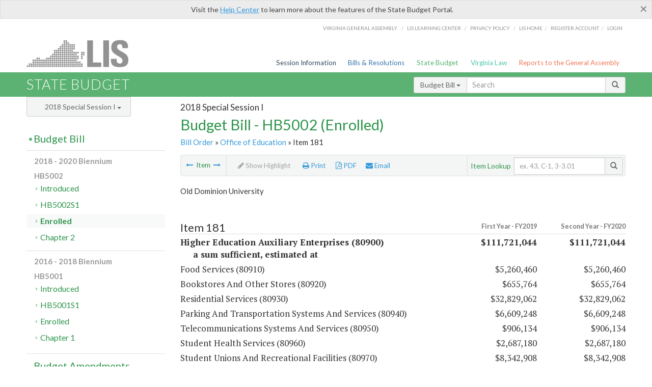

--- FILE ---
content_type: text/html; charset=utf-8
request_url: https://budget.lis.virginia.gov/item/2018/2/HB5002/Enrolled/1/181/
body_size: 9867
content:




<!DOCTYPE html>

<html lang='en-US' xmlns="http://www.w3.org/1999/xhtml">
<head id="ctl00_ctl00_Head1">
    <!-- HEADER -->

	<meta http-equiv="X-UA-Compatible" content="IE=edge" /><meta http-equiv="Content-Type" content="text/html; charset=utf-8" /><meta name="viewport" content="width=device-width, initial-scale=1.0, maximum-scale=1.0, user-scalable=no" /><meta name="&quot;MobileOptimized&quot;" content="&quot;width&quot;" /><meta name="&quot;HandheldFriendly&quot;" content="&quot;true&quot;" /><title>
	Item 181 (ODU) Higher Education Auxiliary Enterprises. HB5002 - Enrolled
</title><link href="https://assets.lis.virginia.gov/_assets/font-awesome.min.css" rel="stylesheet" /><link href="https://fonts.googleapis.com/css?family=PT+Sans+Narrow:400,700" rel="stylesheet" type="text/css" /><link href="https://fonts.googleapis.com/css?family=PT+Serif:400,400italic,700,700italic" rel="stylesheet" type="text/css" /><link href="https://fonts.googleapis.com/css?family=Lato:400,700,300,300italic,400italic,700italic" rel="stylesheet" type="text/css" /><link href="https://assets.lis.virginia.gov/_assets/fancybox/jquery.fancybox-1.3.4.css" rel="stylesheet" type="text/css" media="screen" />

    <!--[if lt IE 9]>
		<script src="https://assets.lis.virginia.gov/_assets/html5shiv.js"></script>
	<![endif]-->
    
    
    <link rel="icon" type="image/png" href="/images/favicon-lis16.ico" sizes="16x16" />
    <link rel="icon" type="image/png" href="/images/favicon-lis32.ico" sizes="32x32" />
    <link rel="apple-touch-icon" href="/images/favicon-lis16.png" sizes="16x16" />
    <link rel="apple-touch-icon" href="/images/favicon-lis32.png" sizes="32x32" />
    <link rel="stylesheet" href="/css/custom.css" type="text/css" media="all" />
    <script>
        (function (i, s, o, g, r, a, m) {
            i['GoogleAnalyticsObject'] = r; i[r] = i[r] || function () {
                (i[r].q = i[r].q || []).push(arguments)
            }, i[r].l = 1 * new Date(); a = s.createElement(o),
            m = s.getElementsByTagName(o)[0]; a.async = 1; a.src = g; m.parentNode.insertBefore(a, m)
        })(window, document, 'script', '//www.google-analytics.com/analytics.js', 'ga');

        ga('create', 'UA-27589713-12', 'auto');
        ga('send', 'pageview');
    </script>

    
	

<meta name="collection" content="Budgets" /><meta name="year" content="2018" /><meta name="session" content="Special Session I" /><meta name="billno" content="HB5002" /><meta name="item" content="Enrolled" /><meta name="docid" content="0099998819" /><meta name="part" content="Part 1: Operating Expenses" /><meta name="secretariat" content="Office of Education" /><meta name="agency" content="Old Dominion University" /></head>
      
<body>
    <form method="post" action="./" id="aspnetForm">
<div class="aspNetHidden">
<input type="hidden" name="__VIEWSTATE" id="__VIEWSTATE" value="jQhADt52ZutE6ZPE2HNOdRJ4G/0vEvLy8dt9JB99pajz9xheTv4gAGTatA1lKdVMDzocr6KryF3YsqJANEerZ42OPsaShQ9q53k0lB823ug=" />
</div>


        
    <div id="ctl00_ctl00_alert_helpalert" class="alert alert-success help-alert" role="alert" style="display:none;">
        <button type="button" class="close hide-helpalert" data-dismiss="alert" aria-label="Close"><span aria-hidden="true">×</span></button> 
        Visit the <a rel="nofollow" href="http://help.lis.virginia.gov/budget/">Help Center</a> to learn more about the features of the State Budget Portal.
    </div>

        
    <link rel="icon" type="image/png" href="/images/favicon-lis16.ico" sizes="16x16" />
	<link rel="icon" type="image/png" href="/images/favicon-lis32.ico" sizes="32x32" />
    <link rel="apple-touch-icon" href="/images/favicon-lis16.png" sizes="16x16" />
	<link rel="apple-touch-icon" href="/images/favicon-lis32.png" sizes="32x32" />


	    <div id="st-container" class="st-container">
	        <!-- TOP NAV -->        
		    <header id="menu-2" class="st-menu st-effect-2">		    	

		        <div class="container-fluid">    
		            <div id="logo-container-beta"> 
		                <a href="http://lis.virginia.gov">
		                    <div id="logo-beta">LIS</div>
		                </a> 
		            </div>		   
		            <nav id="sub-menu">
		                <ul>
		                    <li class="nav-gen-as"><a href="http://virginiageneralassembly.gov/">Virginia General Assembly</a> /</li>        
							<li class="nav-gen-as"><a href="https://help.lis.virginia.gov">LIS Learning Center</a> /</li>    
							<li class="nav-gen-as"><a href="https://lis.virginia.gov/privacy">Privacy Policy</a> /</li>    
		                    <li><a href="https://lis.virginia.gov">LIS home</a>/</li>
							<li><a href="https://lis.virginia.gov/register-account">Register Account</a>/</li>
							<li><a href="https://lis.virginia.gov/login">Login</a></li>
		                </ul>
		            </nav>
		            <nav id="menu">
		                <ul class="top-navigation">
							<li class="nav-session-info"><a href="https://lis.virginia.gov/" id="ctl00_ctl00_linkHeaderLISSessionInfo" class="nav-parent txt-blue">Session Information</a></li>
                            <li class="nav-bills-resolution"><a href="https://lis.virginia.gov/bill-search/" id="ctl00_ctl00_linkHeaderLISBillsResolutions" class="nav-parent txt-dark-blue">Bills & Resolutions</a></li>
                            <li class="nav-state-budget"><a href="https://budget.lis.virginia.gov/" class="nav-parent txt-green">State Budget</a></li>
                            <li class="nav-va-law"><a href="https://law.lis.virginia.gov/" class="nav-parent txt-light-green">Virginia Law</a></li>
                            <li class="nav-reports-gen-as"><a href="https://rga.lis.virginia.gov/" class="nav-parent txt-orange">Reports to the General Assembly</a></li>
		                    
		                </ul>
                    </nav>
		        </div>
            </header>
	    
            <div class="st-pusher">   
            <!-- BETA TAG -->
			            
	            <div class="st-content">
	                <div class="st-content-inner">
	                    <!-- MOBILE MENU -->          
				        <div id="mobile-menu" class="container-fluid">    
				            <div class="row">
				                <div class="logo">
				                    <a href="http://lis.virginia.gov">
				                        
											<img src="/Portal/_images/lis_logo.png" width="150" />
										
				                    </a> 
                                </div>
				                <div id="st-trigger-effects" class="col-xs-6 col-xs-offset-6">
				                    <span data-effect="st-effect-2">
				                        Menu <em class="fa fa-bars"></em>
				                    </span>
				                </div>
				            </div>
				        </div><!--/end| mobile menu -->          
	          
	                    <div class="title-bar">
	                        <div class="container-fluid">
	                            <div class="row">
	                                <div class="col-md-6">
	                                    <h2>
	                  	                    
    <!--googleoff: all-->
	<a href="/default/2018/2/" id="ctl00_ctl00_CategorySiteName_hrefStateBudgetHomepage">State Budget</a>
	

	              	                    </h2>
	                                </div>

	                                <!-- GLOBAL SEARCH -->                
	                                <div class="col-md-6 right search-box">          
					                    <div class="input-group">
					                        <div class="input-group-btn">
					                            <button type="button" class="btn btn-sm btn-default dropdown-toggle" data-toggle="dropdown">All <span class="caret"></span></button>
					                            <ul class="dropdown-menu" role="menu">
	                  	                    
    <!--googleoff: all-->
	<li><a>Budget Bill</a></li>
	<li><a>Budget Amendments</a></li>
	<li><a>Committee Reports</a></li>

					                            </ul>
					                        </div>
					                        <!-- /btn-group -->
					                        <input type="text" class="form-control input-sm" placeholder="Search" />
					                            <span class="input-group-btn">
					                                <button class="btn btn-sm btn-default" type="button"><span class="glyphicon glyphicon-search"></span> </button>
					                            </span> 
					                    </div>
					                    <!-- /input-group --> 
					                </div><!--/end| global search -->
	                            </div>
	                        </div>
	                    </div>

                        <!-- MAIN CONTENT -->    
                        
	<!--googleoff: all-->
    <div class="container-fluid">
		<div class="row">
			
	<div class="col-md-9 col-md-push-3">
		<h5 id="ctl00_ctl00_MainContent_MainContent_hSession" class="hdr-sub">2018 Special Session I</h5>
		<h3 id="ctl00_ctl00_MainContent_MainContent_hTitle" class="pg-title bill-introduced-hb30">Budget Bill - HB5002 (Enrolled)</h3>
		<h6 id="ctl00_ctl00_MainContent_MainContent_breadCrumbs" class="breadcrumbs"><a href='/bill/2018/2/HB5002/Enrolled/'>Bill Order</a>  &raquo; <a href='/secretariat/2018/2/HB5002/Enrolled/1/office-of-education/'>Office of Education</a> &raquo; Item 181</h6>
		<section id="ctl00_ctl00_MainContent_MainContent_contentHeaderMenu" class="content-header-menu">
			<nav id="toggle-utility-header" class="content-header-menu-middle full-utility">
				<div class="toggle-utility-header">
					<span>Options <em class="fa fa-plus"></em></span>
				</div>
			</nav>
            <nav id="ctl00_ctl00_MainContent_MainContent_menuLeft" class="content-header-menu-left"><ul><li><a rel='prev' title='Financial Assistance For Educational and General Services' href='/item/2018/2/HB5002/Enrolled/1/180/'><em class='fa fa-long-arrow-left'></em></a> Item <a rel='next' title='Educational and General Programs' href='/item/2018/2/HB5002/Enrolled/1/182/'><em class='fa fa-long-arrow-right'></em></a></li></ul></nav>
			<nav id="ctl00_ctl00_MainContent_MainContent_menuRight" class="menu-options content-header-menu-middle">
                <ul>
                    <li id="ctl00_ctl00_MainContent_MainContent_highlight" class="highlight-li highlight-disabled"><a rel="alternate" class='enable-highlight' title="Highlight changes" /><em class='fa fa-pencil'></em> Highlight</a></li>
                    <li class="print-li"><a rel='alternate' class='image-nav' onclick='window.print()'><em class='fa fa-print'></em> Print</a></li>
                    <li class="pdf-li"><a href="/item/2018/2/HB5002/Enrolled/1/181/PDF/" id="ctl00_ctl00_MainContent_MainContent_aPdf" rel="alternate" type="application/pdf" title="Download PDF"><em class='fa fa-file-pdf-o'></em> PDF</a></li>
                    <li class="email-li"><a href='/email-form/' class='email-fancybox fancybox.iframe'><em class='fa fa-envelope'></em> Email</a></li>
                </ul>
			</nav>
			<nav class="content-header-menu-right">
				<div class="input-group secondary-search">
					<div class="input-group-btn">
						<span class="nobutton">Item Lookup</span>&nbsp;&nbsp;
					</div>
					<input type="text" class="form-control input-sm" placeholder="ex. 43, C-1, 3-3.01" />
					<span class="input-group-btn">
					    <button class="btn btn-sm btn-default" type="button"><span class="glyphicon glyphicon-search"></span></button>
					</span> 
				</div>
				<!-- /secondary search -->
			</nav>
		</section>
		<div id="ctl00_ctl00_MainContent_MainContent_divBudgetBillItem" class="table-responsive clearfix"><!--googleon: all--><h5 class='subtitle-above'>Old Dominion University</h5><h4 class='visible-xs'>Item 181</h4><span id='content' ><table class='table table-condensed item item-table'><colgroup><col span="1" style="width: 65%;" /><col span="1" style="width: 15%;" /><col span="1" style="width: 20%;" /></colgroup><thead><tr class='colhdr'><th><h4>Item 181</h4></th><th class='right bfy1'>First&nbsp;Year&nbsp;-&nbsp;FY2019</th><th class='right bfy2'>Second&nbsp;Year&nbsp;-&nbsp;FY2020</th></tr><tr></tr><tr></tr></thead><tbody><tr class='program sumsufest'><td>Higher Education Auxiliary Enterprises (80900)<br />&nbsp;&nbsp;&nbsp;&nbsp;&nbsp;a sum sufficient, estimated at</td><td class='amount'>$111,721,044</td><td class='amount'>$111,721,044</td></tr><tr class=""><td>Food Services (80910)</td><td class='amount'><span class='visible-xs'>FY2019</span> $5,260,460</td><td class='amount'><span class='visible-xs'>FY2020</span> $5,260,460</td></tr><tr class=""><td>Bookstores And Other Stores (80920)</td><td class='amount'><span class='visible-xs'>FY2019</span> $655,764</td><td class='amount'><span class='visible-xs'>FY2020</span> $655,764</td></tr><tr class=""><td>Residential Services (80930)</td><td class='amount'><span class='visible-xs'>FY2019</span> $32,829,062</td><td class='amount'><span class='visible-xs'>FY2020</span> $32,829,062</td></tr><tr class=""><td>Parking And Transportation Systems And Services (80940)</td><td class='amount'><span class='visible-xs'>FY2019</span> $6,609,248</td><td class='amount'><span class='visible-xs'>FY2020</span> $6,609,248</td></tr><tr class=""><td>Telecommunications Systems And Services (80950)</td><td class='amount'><span class='visible-xs'>FY2019</span> $906,134</td><td class='amount'><span class='visible-xs'>FY2020</span> $906,134</td></tr><tr class=""><td>Student Health Services (80960)</td><td class='amount'><span class='visible-xs'>FY2019</span> $2,687,180</td><td class='amount'><span class='visible-xs'>FY2020</span> $2,687,180</td></tr><tr class=""><td>Student Unions And Recreational Facilities (80970)</td><td class='amount'><span class='visible-xs'>FY2019</span> $8,342,908</td><td class='amount'><span class='visible-xs'>FY2020</span> $8,342,908</td></tr><tr class=""><td>Recreational And Intramural Programs (80980)</td><td class='amount'><span class='visible-xs'>FY2019</span> $2,415,657</td><td class='amount'><span class='visible-xs'>FY2020</span> $2,415,657</td></tr><tr class=""><td>Other Enterprise Functions (80990)</td><td class='amount'><span class='visible-xs'>FY2019</span> $18,248,115</td><td class='amount'><span class='visible-xs'>FY2020</span> $18,248,115</td></tr><tr class=""><td>Intercollegiate Athletics (80995)</td><td class='amount'><span class='visible-xs'>FY2019</span> $33,766,516</td><td class='amount'><span class='visible-xs'>FY2020</span> $33,766,516</td></tr><tr class=''><td>Fund Sources:</td><td>&nbsp;</td><td>&nbsp;</td></tr><tr class=''><td class='indent'>Higher Education Operating</td><td class='amount'><span class='visible-xs'>FY2019</span> $89,103,563</td><td class='amount'><span class='visible-xs'>FY2020</span> $89,103,563</td></tr><tr class=''><td class='indent'>Debt Service</td><td class='amount'><span class='visible-xs'>FY2019</span> $22,617,481</td><td class='amount'><span class='visible-xs'>FY2020</span> $22,617,481</td></tr></tbody></table><hr class='divide' /><span class='item-languagearea'><p class="authority-text">Authority: Title 23.1, Chapter 20, Code of Virginia.</p><br /><p class="section-text">Old Dominion University is authorized to establish a self-supporting "instructional enterprise" fund to account for the revenues and expenditures of TELETECHNET classes offered at locations outside the Commonwealth of Virginia. Consistent with the self-supporting concept of an "enterprise fund," student tuition and fee revenues for TELETECHNET students at locations outside Virginia shall exceed all direct and indirect costs of providing instruction to those students. Tuition and fee rates to meet this requirement shall be established by the University's Board of Visitors. Revenue and expenditures of the fund shall be accounted for in such a manner as to be auditable by the State Council of Higher Education for Virginia. Revenues in excess of expenditures shall be retained in the fund to support the entire TELETECHNET program. Full-time equivalent students generated through these programs shall be accounted for separately. Additionally, revenues which remain unexpended on the last day of the previous biennium and the last day of the first year of the current biennium shall be reappropriated and allotted for expenditure in the respective succeeding fiscal year.</p><br /></span></span><!--googleoff: all--><p>&nbsp;<br /><br /></p></div>
        <nav id="ctl00_ctl00_MainContent_MainContent_navBottom" class="content-footer-menu"><ul><li><a rel='prev' title='Financial Assistance For Educational and General Services' href='/item/2018/2/HB5002/Enrolled/1/180/'><em class='fa fa-long-arrow-left'></em></a> Item <a rel='next' title='Educational and General Programs' href='/item/2018/2/HB5002/Enrolled/1/182/'><em class='fa fa-long-arrow-right'></em></a></li></ul></nav>
	</div>

			<!-- SIDEBAR -->
			<div id="sidebar" class="col-md-3 col-md-pull-9 sidebar">
				<div class="form-group">
					<div id="sessions">
						<label>Session</label>
						<div class="btn-group">
							<button id="ctl00_ctl00_MainContent_btnYearSession" type="button" class="btn btn-default btn-sm dropdown-toggle btnYearSession" data-toggle="dropdown">2018 Special Session I <span class='caret'></span></button>
							<ul id="ctl00_ctl00_MainContent_ddYearSession" class="dropdown-menu" role="menu"><li class='ddYearSession'><a value='2026|1' href='/item/2026/1/'>2026 Session</a><li class='ddYearSession'><a value='2025|1' href='/item/2025/1/'>2025 Session</a><li class='ddYearSession'><a value='2024|2' href='/item/2024/2/'>2024 Special Session I</a><li class='ddYearSession'><a value='2024|1' href='/item/2024/1/'>2024 Session</a><li class='ddYearSession'><a value='2023|2' href='/item/2023/2/'>2023 Special Session I</a><li class='ddYearSession'><a value='2023|1' href='/item/2023/1/'>2023 Session</a><li class='ddYearSession'><a value='2022|2' href='/item/2022/2/'>2022 Special Session I</a><li class='ddYearSession'><a value='2022|1' href='/item/2022/1/'>2022 Session</a><li class='ddYearSession'><a value='2021|3' href='/item/2021/3/'>2021 Special Session II</a><li class='ddYearSession'><a value='2021|2' href='/item/2021/2/'>2021 Special Session I</a><li class='ddYearSession'><a value='2021|1' href='/item/2021/1/'>2021 Session</a><li class='ddYearSession'><a value='2020|2' href='/item/2020/2/'>2020 Special Session I</a><li class='ddYearSession'><a value='2020|1' href='/item/2020/1/'>2020 Session</a><li class='ddYearSession'><a value='2019|1' href='/item/2019/1/'>2019 Session</a><li class='ddYearSession active'><a value='2018|2' href='/item/2018/2/'>2018 Special Session I</a><li class='ddYearSession'><a value='2018|1' href='/item/2018/1/'>2018 Session</a><li class='ddYearSession'><a value='2017|1' href='/item/2017/1/'>2017 Session</a><li class='ddYearSession'><a value='2016|1' href='/item/2016/1/'>2016 Session</a><li class='ddYearSession'><a value='2015|1' href='/item/2015/1/'>2015 Session</a><li class='ddYearSession'><a value='2014|2' href='/item/2014/2/'>2014 Special Session I</a><li class='ddYearSession'><a value='2014|1' href='/item/2014/1/'>2014 Session</a><li class='ddYearSession'><a value='2013|1' href='/item/2013/1/'>2013 Session</a><li class='ddYearSession'><a value='2012|2' href='/item/2012/2/'>2012 Special Session I</a><li class='ddYearSession'><a value='2012|1' href='/item/2012/1/'>2012 Session</a><li class='ddYearSession'><a value='2011|1' href='/item/2011/1/'>2011 Session</a><li class='ddYearSession'><a value='2010|1' href='/item/2010/1/'>2010 Session</a><li class='ddYearSession'><a value='2009|1' href='/item/2009/1/'>2009 Session</a><li class='ddYearSession'><a value='2008|1' href='/item/2008/1/'>2008 Session</a><li class='ddYearSession'><a value='2007|1' href='/item/2007/1/'>2007 Session</a><li class='ddYearSession'><a value='2006|2' href='/item/2006/2/'>2006 Special Session I</a><li class='ddYearSession'><a value='2006|1' href='/item/2006/1/'>2006 Session</a><li class='ddYearSession'><a value='2005|1' href='/item/2005/1/'>2005 Session</a><li class='ddYearSession'><a value='2004|2' href='/item/2004/2/'>2004 Special Session I</a><li class='ddYearSession'><a value='2004|1' href='/item/2004/1/'>2004 Session</a><li class='ddYearSession'><a value='2003|1' href='/item/2003/1/'>2003 Session</a><li class='ddYearSession'><a value='2002|1' href='/item/2002/1/'>2002 Session</a><li class='ddYearSession'><a value='2001|2' href='/item/2001/2/'>2001 Special Session I</a><li class='ddYearSession'><a value='2001|1' href='/item/2001/1/'>2001 Session</a><li class='ddYearSession'><a value='2000|1' href='/item/2000/1/'>2000 Session</a><li class='ddYearSession'><a value='1999|1' href='/item/1999/1/'>1999 Session</a><li class='ddYearSession'><a value='1998|2' href='/item/1998/2/'>1998 Special Session I</a><li class='ddYearSession'><a value='1998|1' href='/item/1998/1/'>1998 Session</a><li class='ddYearSession'><a value='1997|1' href='/item/1997/1/'>1997 Session</a><li class='ddYearSession'><a value='1996|1' href='/item/1996/1/'>1996 Session</a></ul>
						</div>
					</div>
				</div>
				<!-- SIDEBAR-LINKS -->  
				<div id="sidebar-links">    
                    <ul id="ctl00_ctl00_MainContent_sidebar1_hdrBillSidebar" class="nest-menu"><li id='budgetbillsidebar'  class='selected'><h4><a class='selected' href='/bill/2018/2/'>Budget Bill</a></h4><ul class='two-layer ulBudgetBill' id='ulBudgetBill'><h6>2018 - 2020 Biennium</h6><li class='toc-header'>HB5002<ul><li class='current'><ul class='expanded'><li><a href='/bill/2018/2/HB5002/Introduced/' class='node '>Introduced</a></li><li><a href='/bill/2018/2/HB5002/Substitute/' class='node '>HB5002S1</a></li><li><a href='/bill/2018/2/HB5002/Enrolled/' class='node active'>Enrolled</a></li><li><a href='/bill/2018/2/HB5002/Chapter/' class='node '>Chapter 2</a></li></ul></li></ul></li><h6>2016 - 2018 Biennium</h6><li class='toc-header'>HB5001<ul><li class='current'><ul class='expanded'><li><a href='/bill/2018/2/HB5001/Introduced/' class='node '>Introduced</a></li><li><a href='/bill/2018/2/HB5001/Substitute/' class='node '>HB5001S1</a></li><li><a href='/bill/2018/2/HB5001/Enrolled/' class='node '>Enrolled</a></li><li><a href='/bill/2018/2/HB5001/Chapter/' class='node '>Chapter 1</a></li></ul></li></ul></li></ul></li></ul>

<ul id="ctl00_ctl00_MainContent_sidebar1_hdrAmendmentsSidebar" class="nest-menu"><li id='budgetamendmentssidebar' ><h4><a  href='/amendments/2018/2/'>Budget Amendments</a></h4><ul class='two-layer ulBudgetAmendments' id='ulBudgetAmendments'><h6>2018 - 2020 Biennium</h6><li class='toc-header'>HB5002<ul><li class='current'><ul class='expanded'><li><a href='/amendments/2018/2/HB5002/Introduced/CA/' class='node '>Committee Approved</a></li><li><a href='/amendments/2018/2/HB5002/Introduced/FR/' class='node '>Floor Request</a></li><li><a href='/amendments/2018/2/HB5002/Introduced/FA/' class='node '>Floor Approved</a></li><li><a href='/amendments/2018/2/HB5002/Introduced/SE/' class='node '>Senate Committee Approved</a></li><li><a href='/amendments/2018/2/HB5002/Substitute/SB/' class='node '>Floor Approved HB5002S1</a></li></ul></li></ul></li><h6>2016 - 2018 Biennium</h6><li class='toc-header'>HB5001<ul><li class='current'><ul class='expanded'><li><a href='/amendments/2018/2/HB5001/Introduced/CA/' class='node '>Committee Approved</a></li><li><a href='/amendments/2018/2/HB5001/Introduced/FA/' class='node '>Floor Approved</a></li><li><a href='/amendments/2018/2/HB5001/Introduced/SE/' class='node '>Senate Committee Approved</a></li><li><a href='/amendments/2018/2/HB5001/Substitute/SU/' class='node '>Floor Approved HB5001S1</a></li></ul></li></ul></li></ul></li></ul>
  
<ul id="ctl00_ctl00_MainContent_sidebar1_hdrCmteReportsSidebar" class="nest-menu one-layer"><li id='committeereportssidebar' ><h4><a  href='/sessionreports/2018/2/'>Committee Reports</a></h4></li></ul>
				</div>
			</div>
			<!--/end|sidebar -->

              <!-- John's "Scroll Top" for jQuery DataTables -->
              <a href="#" class="scroll_top" style="display: none;"><i class="fa fa-arrow-up"></i></a>

		</div>
		<!--/main content .row -->
	</div>
	<!--/main content -->


                        <!-- FOOTER -->          
                        <div class="footer">
                            <div class="container-fluid">
                                <div class="row">
                                    
	
		<div class="col-md-3 text-left footer-div">
			<h4>The Budget Process</h4>
			<ul>
				<li><a href="http://hac.virginia.gov/legislative.htm" target="_blank" rel="noopener">Legislative budget process (HAC)</a>&nbsp;<em class="fa fa-external-link"></em></li>
				<li><a href="http://hac.virginia.gov/executive.htm" target="_blank" rel="noopener">Executive budget process (HAC)</a>&nbsp;<em class="fa fa-external-link"></em></li>
				<li><a href="http://datapoint.apa.virginia.gov/" target="_blank" rel="noopener">Commonwealth Data Point (APA)</a>&nbsp;<em class="fa fa-external-link"></em></li>
				<li><a href="http://www.dpb.virginia.gov/budget/faq.cfm" target="_blank" rel="noopener">Frequently asked questions (DPB)</a>&nbsp;<em class="fa fa-external-link"></em></li>
			</ul>
		</div>
		<div class="col-md-3 text-left footer-div">
			<h4>Amendment Resources</h4>
			<ul>
				<li><a href="/images/pdf/Budget Amendment Process.pdf" target="_blank" rel="noopener">Budget amendment process</a>&nbsp;<em class="fa fa-file-pdf-o"></em></li>
				<li><a href="http://hac.virginia.gov/faq.htm" target="_blank" rel="noopener">Frequently asked questions (HAC)</a>&nbsp;<em class="fa fa-external-link"></em></li>
			</ul>
		</div>
		<div class="col-md-3 text-left footer-div">
			<h4>Committee Resources</h4>
			<ul>
				<li>Committee Website <a href="http://hac.virginia.gov" class="text-right" target="_blank" rel="noopener">HAC</a> | <a href="http://sfac.virginia.gov" target="_blank" rel="noopener" class="text-right">SFAC</a>&nbsp;<em class="fa fa-external-link"></em></li>
				<li>Legislation in Committee 
                    <a href="http://legacylis.virginia.gov/cgi-bin/legp604.exe?182+com+H2" id="ctl00_ctl00_CategorySiteFooterLinks_CategorySiteFooterLinks_hrefLegInCmteHAC" class="text-right" target="_blank" rel="noopener">HAC</a> | 
                    <a href="http://legacylis.virginia.gov/cgi-bin/legp604.exe?182+com+S5" id="ctl00_ctl00_CategorySiteFooterLinks_CategorySiteFooterLinks_hrefLegInCmteSFC" target="_blank" rel="noopener" class="text-right">SFAC</a>&nbsp;<em class="fa fa-external-link"></em></li>
			</ul>
		</div>
        <div class="col-md-3 text-left footer-div">
	        <h4>Budget Resources</h4>
	        <ul>
	            <li>For Developers - <a class="more" rel="nofollow" href="http://budget.lis.virginia.gov/developers">Web Service API</a></li>
	            <li id="ctl00_ctl00_CategorySiteFooterLinks_CategorySiteFooterLinks_liBudgetHelpCenter"><a rel="nofollow" href="http://help.lis.virginia.gov/budget/index.asp">Budget Help Center</a></li>
	        </ul>
        </div>
	

                                    
										<img id="ga-seal" src="https://budget.lis.virginia.gov/assets/_images/ga_seal_lis.png" alt="virginia general assembly seal" width="140" height="103" />
									
                                </div>    
                            </div>      
                        </div>

                        <!-- Global Footer -->
			            <footer id="lis-footer">
			                <nav class="footer-links">
			                    <div class="container-fluid">
			                        <div class="row">
			                            <div class="col-xs-12 text-center">
			              	                <ul>
			                                    <li><a href="http://lis.virginia.gov">LIS Home</a></li>
			                                    <li><a href="http://lis.virginia.gov/register-account">Lobbyist-in-a-Box</a></li>			                  
			                                </ul>
											
												<p>&copy; Copyright Commonwealth of Virginia, 2026. All rights reserved. Site developed by the <a href="http://dlas.virginia.gov">Division of Legislative Automated Systems (DLAS)</a>.</p>
											
			                            </div>
			                        </div>
			                    </div>
			                </nav>
			            </footer><!--/end|footer -->
	       
	                </div><!--/st-content-inner -->
	            </div><!--/st-content -->
	            
	        </div> <!--/push -->
	        
	    </div> <!--/wrapper -->
	
<div class="aspNetHidden">

	<input type="hidden" name="__VIEWSTATEGENERATOR" id="__VIEWSTATEGENERATOR" value="6AB857A9" />
</div>

<script type="text/javascript">
//<![CDATA[
var siteurl = '//budget.lis.virginia.gov';var inurlstring = 'item/2018/2/HB5002/Enrolled'; var topinurlstring = 'item/2018/2'; var innersearchstring = '';//]]>
</script>
</form>

    
	
	<div class="table-modal modal" id="128" tabindex="-1" role="dialog" aria-labelledby="myModalLabel" aria-hidden="true">
		<div class="modal-dialog">
			<div class="modal-content">
				<div class="modal-header">
					<button type="button" class="close" data-dismiss="modal"><span aria-hidden="true">&times;</span><span class="sr-only">Close</span></button>
					<h4 class="modal-title" id="modaltitle"></h4>
				</div>
				<div class="modal-body"></div>
				<div class="modal-footer">
					<button type="button" class="btn btn-default" data-dismiss="modal">Close</button>
				</div>
			</div>
			<!-- /.modal-content -->
		</div>
		<!-- /.modal-dialog -->
	</div>
	<!-- /.modal -->



    <script src="https://assets.lis.virginia.gov/_assets/jquery.1.7.2.min.js" type="text/javascript"></script>
    <script src="http://assets.lis.virginia.gov/_assets/jquery-ui.1.8.18.min.js" type="text/javascript"></script>
    <script src="https://assets.lis.virginia.gov/_assets/bootstrap-datepicker.js" type="text/javascript" charset="utf-8"></script>
    <script src="https://assets.lis.virginia.gov/_assets/bootstrap.min.js" type="text/javascript" charset="utf-8"></script>
    <script src="https://assets.lis.virginia.gov/_assets/modernizr.custom.65059.js" type="text/javascript"></script>
    <script src="https://assets.lis.virginia.gov/_assets/fancybox/jquery.fancybox-1.3.4.js" type="text/javascript"></script>
    <script src="https://assets.lis.virginia.gov/_assets/fancybox/jquery.mousewheel-3.0.4.pack.js" type="text/javascript"></script>
    <script src="https://assets.lis.virginia.gov/_assets/classie.js" type="text/javascript"></script>
    <script src="https://assets.lis.virginia.gov/_assets/global.js" type="text/javascript"></script>
    <script src="https://assets.lis.virginia.gov/_assets/isFontFaceSupported.js" type="text/javascript"></script>

    
    <script src="/js/custom.js" type="text/javascript"></script>
    <script src="/js/topnavbar-search.js" type="text/javascript"></script>
    <script src="/js/sidebar-config.js" type="text/javascript"></script>
    <script src="/js/sidebar.js" type="text/javascript"></script>
    <script src="/js/budgetbill.js" type="text/javascript"></script>
	   
    <script src="/js/budgets.js" type="text/javascript"></script>
    <script src="/js/sidebar.js" type="text/javascript"></script>
    <script src="/js/innerbar-search.js" type="text/javascript"></script>
    <script type="text/javascript">
        $(document).ready(function () {
            $("#budgetbillsidebar").addClass("current expanded");
            SetTopSearchType('Budget Bill');
        });
    </script>

    <script type="text/javascript">
        $(document).ready(function () {
            if(false) { RemoveSearchType('Budget Amendments'); }
            if(false) { RemoveSearchType('Committee Reports'); }
        });
    </script>


    <script src="https://assets.lis.virginia.gov/_assets/sidebar.js" type="text/javascript"></script>    

    <script src="https://assets.lis.virginia.gov/_assets/css3-mediaqueries.js" type="text/javascript"></script>

    <script>
        $(document).ready(function () {
            /* This is basic - uses default settings */

            $("a.single_image").fancybox({
                'width': 650,
                'height': 675,
                'scrolling': 'no'
            });

            if (isFontFaceSupported() == false) {
                $('.fa').iconfontFallback();
            }

        });

        /*if (navigator.userAgent.match(/IEMobile\/10\.0/)) {
            var msViewportStyle = document.createElement('style')
            msViewportStyle.appendChild(
              document.createTextNode(
                '@-ms-viewport{width:auto!important}'
              )
            )
            document.querySelector('head').appendChild(msViewportStyle)
        }*/

        var nua = navigator.userAgent;
        var isAndroid = (nua.indexOf('Mozilla/5.0') > -1 && nua.indexOf('Android ') > -1 && nua.indexOf('AppleWebKit') > -1 && nua.indexOf('Chrome') === -1);
        if (isAndroid) {
            $('select.form-control').removeClass('form-control').css('width', '100%');
        }
    </script>
</body>
</html>
